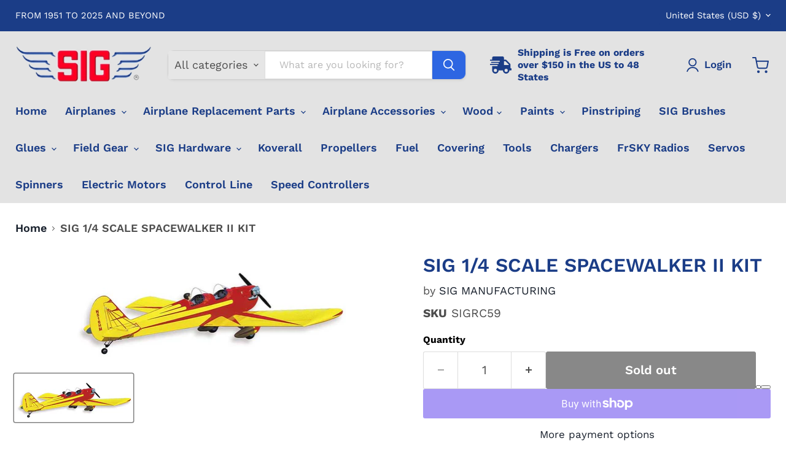

--- FILE ---
content_type: text/html; charset=utf-8
request_url: https://sigmfg.com/collections/all/products/sig-1-4-sc-spacewalker-ii-kit?view=recently-viewed
body_size: 419
content:






















  












<li
  class="productgrid--item  imagestyle--natural        product-recently-viewed-card    show-actions--mobile"
  data-product-item
  data-product-quickshop-url="/products/sig-1-4-sc-spacewalker-ii-kit"
  
    data-recently-viewed-card
  
>
  <div class="productitem" data-product-item-content>
    
    
    
    

    

    

    <div class="productitem__container">
      <div class="product-recently-viewed-card-time" data-product-handle="sig-1-4-sc-spacewalker-ii-kit">
      <button
        class="product-recently-viewed-card-remove"
        aria-label="close"
        data-remove-recently-viewed
      >
        


                                                                      <svg class="icon-remove "    aria-hidden="true"    focusable="false"    role="presentation"    xmlns="http://www.w3.org/2000/svg" width="10" height="10" viewBox="0 0 10 10" xmlns="http://www.w3.org/2000/svg">      <path fill="currentColor" d="M6.08785659,5 L9.77469752,1.31315906 L8.68684094,0.225302476 L5,3.91214341 L1.31315906,0.225302476 L0.225302476,1.31315906 L3.91214341,5 L0.225302476,8.68684094 L1.31315906,9.77469752 L5,6.08785659 L8.68684094,9.77469752 L9.77469752,8.68684094 L6.08785659,5 Z"></path>    </svg>                                                

      </button>
    </div>

      <div class="productitem__image-container">
        <a
          class="productitem--image-link"
          href="/products/sig-1-4-sc-spacewalker-ii-kit"
          aria-label="/products/sig-1-4-sc-spacewalker-ii-kit"
          tabindex="-1"
          data-product-page-link
        >
          <figure
            class="productitem--image ratio-"
            data-product-item-image
            
              style="--product-grid-item-image-aspect-ratio: 2.5210084033613445;"
            
          >
            
              
              

  
    <noscript data-rimg-noscript>
      <img
        
          src="//sigmfg.com/cdn/shop/products/yy1SIGRC59New_512x204.jpg?v=1504743500"
        

        alt=""
        data-rimg="noscript"
        srcset="//sigmfg.com/cdn/shop/products/yy1SIGRC59New_512x204.jpg?v=1504743500 1x, //sigmfg.com/cdn/shop/products/yy1SIGRC59New_599x239.jpg?v=1504743500 1.17x"
        class="productitem--image-primary"
        
        
      >
    </noscript>
  

  <img
    
      src="//sigmfg.com/cdn/shop/products/yy1SIGRC59New_512x204.jpg?v=1504743500"
    
    alt=""

    
      data-rimg="lazy"
      data-rimg-scale="1"
      data-rimg-template="//sigmfg.com/cdn/shop/products/yy1SIGRC59New_{size}.jpg?v=1504743500"
      data-rimg-max="600x238"
      data-rimg-crop="false"
      
      srcset="data:image/svg+xml;utf8,<svg%20xmlns='http://www.w3.org/2000/svg'%20width='512'%20height='204'></svg>"
    

    class="productitem--image-primary"
    
    
  >



  <div data-rimg-canvas></div>


            

            


























<span class="productitem__badge productitem__badge--soldout">
    Sold out
  </span>
          </figure>
        </a>
      </div><div class="productitem--info">
        
          
        

  

        <h2 class="productitem--title">
          <a href="/products/sig-1-4-sc-spacewalker-ii-kit" data-product-page-link>
            SIG 1/4 SCALE SPACEWALKER II KIT
          </a>
        </h2>

        
          
            <span class="productitem--vendor">
              <a href="/collections/vendors?q=SIG%20MANUFACTURING" title="SIG MANUFACTURING">SIG MANUFACTURING</a>
            </span>
          
        

    
  


        
          

          
            
          
        

        
          <div class="productitem--description">
            <p>






PRICE SHOWN INCLUDES A $18.00 SHIPPING SURCHARGE.
 




Although highly popular with the giant-scale crowd, our 1/3-Scale Spacewalker is sim...</p>

            
              <a
                href="/products/sig-1-4-sc-spacewalker-ii-kit"
                class="productitem--link"
                data-product-page-link
              >
                View full details
              </a>
            
          </div>
        
      </div>

      
    </div>
  </div>

  
    <script type="application/json" data-quick-buy-settings>
      {
        "cart_redirection": true,
        "money_format": "${{amount}}"
      }
    </script>
  
</li>


--- FILE ---
content_type: text/css
request_url: https://sigmfg.com/cdn/shop/t/9/assets/ripple.css?v=100240391239311985871742577064
body_size: 64
content:
/**
 * @license
 * Copyright Google LLC All Rights Reserved.
 *
 * Use of this source code is governed by an MIT-style license that can be
 * found in the LICENSE file at https://github.com/material-components/material-components-web/blob/master/LICENSE
 */@keyframes mdc-ripple-fg-radius-in{0%{animation-timing-function:cubic-bezier(.4,0,.2,1);transform:translate(var(--mdc-ripple-fg-translate-start, 0)) scale(1)}to{transform:translate(var(--mdc-ripple-fg-translate-end, 0)) scale(var(--mdc-ripple-fg-scale, 1))}}@keyframes mdc-ripple-fg-opacity-in{0%{animation-timing-function:linear;opacity:0}to{opacity:var(--mdc-ripple-fg-opacity, 0)}}@keyframes mdc-ripple-fg-opacity-out{0%{animation-timing-function:linear;opacity:var(--mdc-ripple-fg-opacity, 0)}to{opacity:0}}.mdc-ripple-surface{--mdc-ripple-fg-size: 0;--mdc-ripple-left: 0;--mdc-ripple-top: 0;--mdc-ripple-fg-scale: 1;--mdc-ripple-fg-translate-end: 0;--mdc-ripple-fg-translate-start: 0;-webkit-tap-highlight-color:rgba(0,0,0,0);position:relative;outline:none;overflow:hidden}.mdc-ripple-surface:before,.mdc-ripple-surface:after{position:absolute;border-radius:50%;opacity:0;pointer-events:none;content:""}.mdc-ripple-surface:before{transition:opacity 15ms linear,background-color 15ms linear;z-index:1}.mdc-ripple-surface.mdc-ripple-upgraded:before{transform:scale(var(--mdc-ripple-fg-scale, 1))}.mdc-ripple-surface.mdc-ripple-upgraded:after{top:0;left:0;transform:scale(0);transform-origin:center center}.mdc-ripple-surface.mdc-ripple-upgraded--unbounded:after{top:var(--mdc-ripple-top, 0);left:var(--mdc-ripple-left, 0)}.mdc-ripple-surface.mdc-ripple-upgraded--foreground-activation:after{animation:mdc-ripple-fg-radius-in 225ms forwards,mdc-ripple-fg-opacity-in 75ms forwards}.mdc-ripple-surface.mdc-ripple-upgraded--foreground-deactivation:after{animation:mdc-ripple-fg-opacity-out .15s;transform:translate(var(--mdc-ripple-fg-translate-end, 0)) scale(var(--mdc-ripple-fg-scale, 1))}.mdc-ripple-surface:before,.mdc-ripple-surface:after{background-color:#000}.mdc-ripple-surface:hover:before{opacity:.04}.mdc-ripple-surface.mdc-ripple-upgraded--background-focused:before,.mdc-ripple-surface:not(.mdc-ripple-upgraded):focus:before{transition-duration:75ms;opacity:.12}.mdc-ripple-surface:not(.mdc-ripple-upgraded):after{transition:opacity .15s linear}.mdc-ripple-surface:not(.mdc-ripple-upgraded):active:after{transition-duration:75ms;opacity:.12}.mdc-ripple-surface.mdc-ripple-upgraded{--mdc-ripple-fg-opacity: .12}.mdc-ripple-surface:before,.mdc-ripple-surface:after{top:-50%;left:-50%;width:200%;height:200%}.mdc-ripple-surface.mdc-ripple-upgraded:after{width:var(--mdc-ripple-fg-size, 100%);height:var(--mdc-ripple-fg-size, 100%)}.mdc-ripple-surface[data-mdc-ripple-is-unbounded]{overflow:visible}.mdc-ripple-surface[data-mdc-ripple-is-unbounded]:before,.mdc-ripple-surface[data-mdc-ripple-is-unbounded]:after{top:0%;left:0%;width:100%;height:100%}.mdc-ripple-surface[data-mdc-ripple-is-unbounded].mdc-ripple-upgraded:before,.mdc-ripple-surface[data-mdc-ripple-is-unbounded].mdc-ripple-upgraded:after{top:var(--mdc-ripple-top, 0%);left:var(--mdc-ripple-left, 0%);width:var(--mdc-ripple-fg-size, 100%);height:var(--mdc-ripple-fg-size, 100%)}.mdc-ripple-surface[data-mdc-ripple-is-unbounded].mdc-ripple-upgraded:after{width:var(--mdc-ripple-fg-size, 100%);height:var(--mdc-ripple-fg-size, 100%)}.mdc-ripple-surface--primary:before,.mdc-ripple-surface--primary:after{background-color:#6200ee;background-color:var(--mdc-theme-primary, #6200ee)}.mdc-ripple-surface--primary:hover:before{opacity:.04}.mdc-ripple-surface--primary.mdc-ripple-upgraded--background-focused:before,.mdc-ripple-surface--primary:not(.mdc-ripple-upgraded):focus:before{transition-duration:75ms;opacity:.12}.mdc-ripple-surface--primary:not(.mdc-ripple-upgraded):after{transition:opacity .15s linear}.mdc-ripple-surface--primary:not(.mdc-ripple-upgraded):active:after{transition-duration:75ms;opacity:.12}.mdc-ripple-surface--primary.mdc-ripple-upgraded{--mdc-ripple-fg-opacity: .12}.mdc-ripple-surface--accent:before,.mdc-ripple-surface--accent:after{background-color:#018786;background-color:var(--mdc-theme-secondary, #018786)}.mdc-ripple-surface--accent:hover:before{opacity:.04}.mdc-ripple-surface--accent.mdc-ripple-upgraded--background-focused:before,.mdc-ripple-surface--accent:not(.mdc-ripple-upgraded):focus:before{transition-duration:75ms;opacity:.12}.mdc-ripple-surface--accent:not(.mdc-ripple-upgraded):after{transition:opacity .15s linear}.mdc-ripple-surface--accent:not(.mdc-ripple-upgraded):active:after{transition-duration:75ms;opacity:.12}.mdc-ripple-surface--accent.mdc-ripple-upgraded{--mdc-ripple-fg-opacity: .12}
/*# sourceMappingURL=/cdn/shop/t/9/assets/ripple.css.map?v=100240391239311985871742577064 */


--- FILE ---
content_type: text/javascript; charset=utf-8
request_url: https://sigmfg.com/products/sig-1-4-sc-spacewalker-ii-kit.js
body_size: 2278
content:
{"id":10318804425,"title":"SIG 1\/4 SCALE SPACEWALKER II KIT","handle":"sig-1-4-sc-spacewalker-ii-kit","description":"\u003ctable width=\"90%\" cellspacing=\"2\" cellpadding=\"2\" border=\"0\" align=\"center\"\u003e\n\u003ctbody\u003e\n\u003ctr style=\"height: 144px;\"\u003e\n\u003ctd style=\"height: 144px;\" colspan=\"2\"\u003e\u003cimg alt=\"\" src=\"\/\/cdn.shopify.com\/s\/files\/1\/2281\/6393\/files\/SIGRC59Logo_preview_large.jpeg?v=1520631022\"\u003e\u003c\/td\u003e\n\u003c\/tr\u003e\n\u003ctr style=\"height: 27px;\"\u003e\n\u003ctd style=\"height: 27px;\" colspan=\"2\" align=\"center\"\u003e\n\u003cp\u003ePRICE SHOWN INCLUDES A $18.00 SHIPPING SURCHARGE.\u003c\/p\u003e\n\u003cp\u003e\u003cimg alt=\"\" src=\"\/\/cdn.shopify.com\/s\/files\/1\/2281\/6393\/files\/SIGRC59_02_preview_large.jpeg?v=1520631032\"\u003e \u003c\/p\u003e\n\u003c\/td\u003e\n\u003c\/tr\u003e\n\u003ctr style=\"height: 94px;\"\u003e\n\u003ctd style=\"height: 94px;\" colspan=\"2\"\u003e\n\u003cbr\u003e\u003cspan style=\"color: #000000; font-family: arial; font-size: small;\" face=\"arial\" color=\"#000000\" size=\"2\"\u003eAlthough highly popular with the giant-scale crowd, our 1\/3-Scale Spacewalker is simply too big for some modelers to haul around. In response to all of you who asked for a smaller version, we bring you the1\/4-Scale Spacewalker II.\u003c\/span\u003e\n\u003c\/td\u003e\n\u003c\/tr\u003e\n\u003ctr style=\"height: 144px;\"\u003e\n\u003ctd style=\"height: 144px;\"\u003e\u003c\/td\u003e\n\u003ctd style=\"height: 144px;\"\u003e\u003cspan style=\"color: #000000; font-family: arial; font-size: small;\" face=\"arial\" color=\"#000000\" size=\"2\"\u003eLegal for IMAA and QSAA fly-ins, this is an exact 1\/4-scale model with the heart of a sport model.\u003cbr\u003e\u003cbr\u003eIt's made for flying! The thick semi-symetrical airfoil and long tail moment provide perfect stability and low speed handling. At full-throttle, it will do all the aerobatics you ever dreamed of.\u003c\/span\u003e\u003c\/td\u003e\n\u003c\/tr\u003e\n\u003ctr style=\"height: 241px;\"\u003e\n\u003ctd style=\"height: 241px;\" colspan=\"2\" valign=\"top\"\u003e\n\u003cbr\u003e\n\u003ctable cellspacing=\"1\" cellpadding=\"0\" bgcolor=\"#000000\" align=\"center\"\u003e\n\u003ctbody\u003e\n\u003ctr\u003e\n\u003ctd\u003e\n\u003ctable width=\"100%\" cellspacing=\"1\" cellpadding=\"2\" bgcolor=\"#ffffff\"\u003e\n\u003ctbody\u003e\n\u003ctr\u003e\n\u003ctd bgcolor=\"#efefef\"\u003e\u003cspan style=\"color: #000000; font-family: arial; font-size: small;\" face=\"arial\" color=\"#000000\" size=\"2\"\u003e\u003cb\u003eWingspan\u003c\/b\u003e\u003c\/span\u003e\u003c\/td\u003e\n\u003ctd bgcolor=\"#efefef\"\u003e\u003cspan style=\"color: #000000; font-family: arial; font-size: small;\" face=\"arial\" color=\"#000000\" size=\"2\"\u003e84 in\u003c\/span\u003e\u003c\/td\u003e\n\u003ctd bgcolor=\"#efefef\"\u003e\u003cspan style=\"color: #000000; font-family: arial; font-size: small;\" face=\"arial\" color=\"#000000\" size=\"2\"\u003e2134 mm\u003c\/span\u003e\u003c\/td\u003e\n\u003c\/tr\u003e\n\u003ctr\u003e\n\u003ctd bgcolor=\"#efefef\"\u003e\u003cspan style=\"color: #000000; font-family: arial; font-size: small;\" face=\"arial\" color=\"#000000\" size=\"2\"\u003e\u003cb\u003eWing Area\u003c\/b\u003e\u003c\/span\u003e\u003c\/td\u003e\n\u003ctd bgcolor=\"#efefef\"\u003e\u003cspan style=\"color: #000000; font-family: arial; font-size: small;\" face=\"arial\" color=\"#000000\" size=\"2\"\u003e1110 sq in\u003c\/span\u003e\u003c\/td\u003e\n\u003ctd bgcolor=\"#efefef\"\u003e\u003cspan style=\"color: #000000; font-family: arial; font-size: small;\" face=\"arial\" color=\"#000000\" size=\"2\"\u003e71.6 dm²\u003c\/span\u003e\u003c\/td\u003e\n\u003c\/tr\u003e\n\u003ctr\u003e\n\u003ctd bgcolor=\"#efefef\"\u003e\u003cspan style=\"color: #000000; font-family: arial; font-size: small;\" face=\"arial\" color=\"#000000\" size=\"2\"\u003e\u003cb\u003eLength\u003c\/b\u003e\u003c\/span\u003e\u003c\/td\u003e\n\u003ctd bgcolor=\"#efefef\"\u003e\u003cspan style=\"color: #000000; font-family: arial; font-size: small;\" face=\"arial\" color=\"#000000\" size=\"2\"\u003e60.5 in\u003c\/span\u003e\u003c\/td\u003e\n\u003ctd bgcolor=\"#efefef\"\u003e\u003cspan style=\"color: #000000; font-family: arial; font-size: small;\" face=\"arial\" color=\"#000000\" size=\"2\"\u003e1537 mm\u003c\/span\u003e\u003c\/td\u003e\n\u003c\/tr\u003e\n\u003ctr\u003e\n\u003ctd bgcolor=\"#efefef\"\u003e\u003cspan style=\"color: #000000; font-family: arial; font-size: small;\" face=\"arial\" color=\"#000000\" size=\"2\"\u003e\u003cb\u003eFlying Weight\u003c\/b\u003e\u003c\/span\u003e\u003c\/td\u003e\n\u003ctd bgcolor=\"#efefef\"\u003e\u003cspan style=\"color: #000000; font-family: arial; font-size: small;\" face=\"arial\" color=\"#000000\" size=\"2\"\u003e11 - 13 lb\u003c\/span\u003e\u003c\/td\u003e\n\u003ctd bgcolor=\"#efefef\"\u003e\u003cspan style=\"color: #000000; font-family: arial; font-size: small;\" face=\"arial\" color=\"#000000\" size=\"2\"\u003e5000 - 5900 g\u003c\/span\u003e\u003c\/td\u003e\n\u003c\/tr\u003e\n\u003ctr\u003e\n\u003ctd bgcolor=\"#efefef\"\u003e\u003cspan style=\"color: #000000; font-family: arial; font-size: small;\" face=\"arial\" color=\"#000000\" size=\"2\"\u003e\u003cb\u003eRadio Required\u003c\/b\u003e\u003c\/span\u003e\u003c\/td\u003e\n\u003ctd colspan=\"2\" bgcolor=\"#efefef\"\u003e\u003cspan style=\"color: #000000; font-family: arial; font-size: small;\" face=\"arial\" color=\"#000000\" size=\"2\"\u003e4-Channel (not included)\u003c\/span\u003e\u003c\/td\u003e\n\u003c\/tr\u003e\n\u003ctr\u003e\n\u003ctd valign=\"top\" bgcolor=\"#efefef\"\u003e\n\u003cp\u003e\u003cspan style=\"color: #000000; font-family: arial; font-size: small;\" face=\"arial\" color=\"#000000\" size=\"2\"\u003e\u003cb\u003eEngine Required\u003c\/b\u003e\u003cbr\u003e(not included)\u003c\/span\u003e\u003c\/p\u003e\n\u003cp\u003e\u003cspan style=\"font-size: small;\"\u003e\u003cstrong\u003e\u003cspan style=\"color: #000000; font-family: arial;\" face=\"arial\" color=\"#000000\" size=\"2\"\u003eSet Up Specifications\u003c\/span\u003e\u003c\/strong\u003e\u003c\/span\u003e\u003c\/p\u003e\n\u003cp\u003e \u003c\/p\u003e\n\u003cp\u003e \u003c\/p\u003e\n\u003cp\u003e \u003c\/p\u003e\n\u003cp\u003e \u003c\/p\u003e\n\u003cp\u003e \u003c\/p\u003e\n\u003cp\u003e \u003c\/p\u003e\n\u003cp\u003e \u003c\/p\u003e\n\u003cp\u003e \u003c\/p\u003e\n\u003cp\u003e \u003c\/p\u003e\n\u003cp\u003e \u003c\/p\u003e\n\u003cp\u003e \u003c\/p\u003e\n\u003cp\u003e \u003c\/p\u003e\n\u003cp\u003e \u003c\/p\u003e\n\u003cp\u003e \u003c\/p\u003e\n\u003cp\u003e \u003c\/p\u003e\n\u003cp\u003e \u003c\/p\u003e\n\u003cp\u003e \u003c\/p\u003e\n\u003cp\u003e\u003cspan style=\"font-size: small;\"\u003e\u003cstrong\u003e\u003cspan style=\"color: #000000; font-family: arial;\" face=\"arial\" color=\"#000000\" size=\"2\"\u003eAccessories\u003c\/span\u003e\u003c\/strong\u003e\u003c\/span\u003e\u003c\/p\u003e\n\u003c\/td\u003e\n\u003ctd colspan=\"2\" bgcolor=\"#efefef\"\u003e\n\u003cp\u003e\u003cspan style=\"color: #000000; font-family: arial; font-size: small;\" face=\"arial\" color=\"#000000\" size=\"2\"\u003e2-Stroke .90 - 1.20 (15 - 20 cc)\u003cbr\u003e4-Stroke 1.20 - 1.60 (20 - 26 cc)\u003c\/span\u003e\u003c\/p\u003e\n\u003cp\u003e \u003c\/p\u003e\n\u003ctable width=\"590\"\u003e\n\u003ctbody\u003e\n\u003ctr\u003e\n\u003ctd width=\"64\"\u003eElevator\u003c\/td\u003e\n\u003ctd width=\"64\"\u003e \u003c\/td\u003e\n\u003ctd width=\"78\"\u003e  3\/4\u003c\/td\u003e\n\u003ctd width=\"64\"\u003einch\u003c\/td\u003e\n\u003ctd width=\"64\"\u003e19\u003c\/td\u003e\n\u003ctd width=\"64\"\u003emm\u003c\/td\u003e\n\u003ctd width=\"64\"\u003eUp and Down\u003c\/td\u003e\n\u003ctd width=\"64\"\u003e \u003c\/td\u003e\n\u003ctd width=\"64\"\u003e \u003c\/td\u003e\n\u003c\/tr\u003e\n\u003ctr\u003e\n\u003ctd\u003eRudder\u003c\/td\u003e\n\u003ctd\u003e \u003c\/td\u003e\n\u003ctd\u003e1     \u003c\/td\u003e\n\u003ctd\u003einch \u003c\/td\u003e\n\u003ctd\u003e25\u003c\/td\u003e\n\u003ctd\u003emm\u003c\/td\u003e\n\u003ctd colspan=\"2\"\u003eRight and Left\u003c\/td\u003e\n\u003ctd\u003e \u003c\/td\u003e\n\u003c\/tr\u003e\n\u003ctr\u003e\n\u003ctd\u003eAileron\u003c\/td\u003e\n\u003ctd\u003e \u003c\/td\u003e\n\u003ctd\u003e1     \u003c\/td\u003e\n\u003ctd\u003einch\u003c\/td\u003e\n\u003ctd\u003e25\u003c\/td\u003e\n\u003ctd\u003emm\u003c\/td\u003e\n\u003ctd\u003eUp  \u003c\/td\u003e\n\u003ctd\u003e \u003c\/td\u003e\n\u003ctd\u003e \u003c\/td\u003e\n\u003c\/tr\u003e\n\u003ctr\u003e\n\u003ctd\u003e \u003c\/td\u003e\n\u003ctd\u003e \u003c\/td\u003e\n\u003ctd\u003e  3\/4\u003c\/td\u003e\n\u003ctd\u003einch\u003c\/td\u003e\n\u003ctd\u003e19\u003c\/td\u003e\n\u003ctd\u003emm\u003c\/td\u003e\n\u003ctd\u003eDown\u003c\/td\u003e\n\u003ctd\u003e \u003c\/td\u003e\n\u003ctd\u003e \u003c\/td\u003e\n\u003c\/tr\u003e\n\u003ctr\u003e\n\u003ctd colspan=\"2\"\u003eCenter of Gravity\u003c\/td\u003e\n\u003ctd\u003e3  3\/8\u003c\/td\u003e\n\u003ctd\u003einch\u003c\/td\u003e\n\u003ctd\u003e86\u003c\/td\u003e\n\u003ctd\u003emm\u003c\/td\u003e\n\u003ctd colspan=\"2\"\u003eBack at leading edge\u003c\/td\u003e\n\u003ctd\u003e \u003c\/td\u003e\n\u003c\/tr\u003e\n\u003ctr\u003e\n\u003ctd\u003eDihedral\u003c\/td\u003e\n\u003ctd\u003e \u003c\/td\u003e\n\u003ctd\u003e4     \u003c\/td\u003e\n\u003ctd\u003edegrees\u003c\/td\u003e\n\u003ctd\u003e4\u003c\/td\u003e\n\u003ctd\u003edegrees\u003c\/td\u003e\n\u003ctd colspan=\"2\"\u003eOn each panel\u003c\/td\u003e\n\u003ctd\u003e \u003c\/td\u003e\n\u003c\/tr\u003e\n\u003ctr\u003e\n\u003ctd\u003eIncidence\u003c\/td\u003e\n\u003ctd\u003e \u003c\/td\u003e\n\u003ctd colspan=\"4\"\u003e+2 degree wing, +1 degree stabilizer\u003c\/td\u003e\n\u003ctd\u003e \u003c\/td\u003e\n\u003ctd\u003e \u003c\/td\u003e\n\u003ctd\u003e \u003c\/td\u003e\n\u003c\/tr\u003e\n\u003ctr\u003e\n\u003ctd colspan=\"2\"\u003eEngine Offset\u003c\/td\u003e\n\u003ctd colspan=\"4\"\u003e0 degree down, 0 degree right\u003c\/td\u003e\n\u003ctd\u003e \u003c\/td\u003e\n\u003ctd\u003e \u003c\/td\u003e\n\u003ctd\u003e \u003c\/td\u003e\n\u003c\/tr\u003e\n\u003ctr\u003e\n\u003ctd\u003e \u003c\/td\u003e\n\u003ctd\u003e \u003c\/td\u003e\n\u003ctd\u003e \u003c\/td\u003e\n\u003ctd\u003e \u003c\/td\u003e\n\u003ctd\u003e \u003c\/td\u003e\n\u003ctd\u003e \u003c\/td\u003e\n\u003ctd\u003e \u003c\/td\u003e\n\u003ctd\u003e \u003c\/td\u003e\n\u003ctd\u003e \u003c\/td\u003e\n\u003c\/tr\u003e\n\u003ctr\u003e\n\u003ctd\u003e \u003c\/td\u003e\n\u003ctd\u003e \u003c\/td\u003e\n\u003ctd colspan=\"2\"\u003eEnglish\u003c\/td\u003e\n\u003ctd colspan=\"2\"\u003eMetric\u003c\/td\u003e\n\u003ctd colspan=\"2\"\u003eNumber Required\u003c\/td\u003e\n\u003ctd\u003e \u003c\/td\u003e\n\u003c\/tr\u003e\n\u003ctr\u003e\n\u003ctd\u003ePilot\u003c\/td\u003e\n\u003ctd\u003e \u003c\/td\u003e\n\u003ctd\u003e3     \u003c\/td\u003e\n\u003ctd\u003einch\u003c\/td\u003e\n\u003ctd\u003e76\u003c\/td\u003e\n\u003ctd\u003emm\u003c\/td\u003e\n\u003ctd\u003e1\u003c\/td\u003e\n\u003ctd\u003e \u003c\/td\u003e\n\u003ctd\u003e \u003c\/td\u003e\n\u003c\/tr\u003e\n\u003ctr\u003e\n\u003ctd colspan=\"2\"\u003eMain Wheels\u003c\/td\u003e\n\u003ctd\u003e4\u003c\/td\u003e\n\u003ctd\u003einch\u003c\/td\u003e\n\u003ctd\u003e102\u003c\/td\u003e\n\u003ctd\u003emm\u003c\/td\u003e\n\u003ctd\u003e2\u003c\/td\u003e\n\u003ctd\u003e \u003c\/td\u003e\n\u003ctd\u003e \u003c\/td\u003e\n\u003c\/tr\u003e\n\u003ctr\u003e\n\u003ctd colspan=\"2\"\u003eTail Wheel\u003c\/td\u003e\n\u003ctd\u003e1.5\u003c\/td\u003e\n\u003ctd\u003e \u003c\/td\u003e\n\u003ctd\u003e38\u003c\/td\u003e\n\u003ctd\u003emm\u003c\/td\u003e\n\u003ctd\u003e1\u003c\/td\u003e\n\u003ctd\u003e \u003c\/td\u003e\n\u003ctd\u003e \u003c\/td\u003e\n\u003c\/tr\u003e\n\u003ctr\u003e\n\u003ctd\u003eFuel Tank\u003c\/td\u003e\n\u003ctd\u003e \u003c\/td\u003e\n\u003ctd\u003e16\u003c\/td\u003e\n\u003ctd\u003eounce\u003c\/td\u003e\n\u003ctd\u003e473\u003c\/td\u003e\n\u003ctd\u003ecc\u003c\/td\u003e\n\u003ctd\u003e1\u003c\/td\u003e\n\u003ctd\u003e \u003c\/td\u003e\n\u003ctd\u003e \u003c\/td\u003e\n\u003c\/tr\u003e\n\u003ctr\u003e\n\u003ctd\u003eSpinner\u003c\/td\u003e\n\u003ctd\u003e \u003c\/td\u003e\n\u003ctd\u003e3     \u003c\/td\u003e\n\u003ctd\u003einch\u003c\/td\u003e\n\u003ctd\u003e76\u003c\/td\u003e\n\u003ctd\u003emm\u003c\/td\u003e\n\u003ctd\u003e1\u003c\/td\u003e\n\u003ctd\u003e \u003c\/td\u003e\n\u003ctd\u003e \u003c\/td\u003e\n\u003c\/tr\u003e\n\u003ctr\u003e\n\u003ctd\u003eCovering\u003c\/td\u003e\n\u003ctd\u003e \u003c\/td\u003e\n\u003ctd colspan=\"6\"\u003e4 rolls depending on trim scheme\u003c\/td\u003e\n\u003ctd\u003e \u003c\/td\u003e\n\u003c\/tr\u003e\n\u003c\/tbody\u003e\n\u003c\/table\u003e\n\u003c\/td\u003e\n\u003c\/tr\u003e\n\u003c\/tbody\u003e\n\u003c\/table\u003e\n\u003c\/td\u003e\n\u003c\/tr\u003e\n\u003c\/tbody\u003e\n\u003c\/table\u003e\n\u003c\/td\u003e\n\u003c\/tr\u003e\n\u003c\/tbody\u003e\n\u003c\/table\u003e\n\u003cbr\u003e\n\u003ctable width=\"90%\" cellspacing=\"2\" cellpadding=\"2\" border=\"0\" align=\"center\"\u003e\n\u003ctbody\u003e\n\u003ctr\u003e\n\u003ctd colspan=\"2\" align=\"center\"\u003e\u003cspan style=\"font-family: arial; font-size: small;\" face=\"arial\" color=\"#AE00000\" size=\"2\"\u003e\u003cb\u003eKIT FEATURES\u003c\/b\u003e\u003c\/span\u003e\u003c\/td\u003e\n\u003c\/tr\u003e\n\u003ctr\u003e\n\u003ctd\u003e\n\u003cul\u003e\n\u003cli\u003eFormed Wire Landing Gear\u003c\/li\u003e\n\u003cli\u003eCable Controls for Rudder\u003c\/li\u003e\n\u003cli\u003eFiberglass Elevator Pushrod\u003c\/li\u003e\n\u003cli\u003eFlex Cable Throttle Pushrod\u003c\/li\u003e\n\u003cli\u003eHardware Pack\u003c\/li\u003e\n\u003cli\u003eThree-View Drawing\u003c\/li\u003e\n\u003cli\u003eAssembly Manual\u003c\/li\u003e\n\u003cli\u003eAuthentic Decals\u003c\/li\u003e\n\u003c\/ul\u003e\n\u003c\/td\u003e\n\u003ctd valign=\"top\"\u003e\n\u003cli\u003eFull Size Plans\u003c\/li\u003e\n\u003cli\u003eMolded ABS Plastic Cowling\u003c\/li\u003e\n\u003cli\u003eMolded ABS Plastic Dummy Engine Cylinders\u003c\/li\u003e\n\u003cli\u003eMolded ABS Plastic Wingtips\u003c\/li\u003e\n\u003cli\u003eMolded ABS Plastic Wheel Pants\u003c\/li\u003e\n\u003cli\u003eScale Leaf-Spring Tailwheel Assembly\u003c\/li\u003e\n\u003cli\u003eBalsa\/Ply\/Spruce Construction\u003c\/li\u003e\n\u003cli\u003eADD SURCHAGE 18\u003c\/li\u003e\n\u003c\/td\u003e\n\u003c\/tr\u003e\n\u003ctr\u003e\n\u003ctd colspan=\"2\"\u003e\n\u003ctable rules=\"none\" cellspacing=\"0\" cellpadding=\"0\" bordercolor=\"#818181\" border=\"1\" align=\"center\"\u003e\n\u003ctbody\u003e\n\u003ctr\u003e\n\u003ctd\u003e\n\u003ctable width=\"100%\" cellspacing=\"1\" cellpadding=\"1\"\u003e\n\u003ctbody\u003e\n\u003ctr\u003e\n\u003ctd style=\"width: 61.27%;\" rowspan=\"4\" bgcolor=\"#efefef\" align=\"center\"\u003e\u003cspan style=\"font-size: small;\"\u003e\u003ca href=\"https:\/\/cdn.shopify.com\/s\/files\/1\/2281\/6393\/files\/sigrc59spacewalkerii.pdf?1161818709039042179\" target=\"_blank\" rel=\"noopener noreferrer\"\u003e\u003cspan style=\"color: #000000; font-family: arial;\" face=\"arial\" color=\"#000000\" size=\"2\"\u003eSpacewalker II Kit Instruction Manual\u003cbr\u003eClick to open in a new window.\u003c\/span\u003e\u003c\/a\u003e\u003c\/span\u003e\u003c\/td\u003e\n\u003ctd style=\"width: 45.72%;\" bgcolor=\"#efefef\"\u003e\u003c\/td\u003e\n\u003c\/tr\u003e\n\u003ctr\u003e\n\u003ctd style=\"width: 45.72%;\" bgcolor=\"#efefef\"\u003e\u003c\/td\u003e\n\u003c\/tr\u003e\n\u003ctr\u003e\n\u003ctd style=\"width: 45.72%;\" bgcolor=\"#efefef\"\u003e\u003c\/td\u003e\n\u003c\/tr\u003e\n\u003ctr\u003e\n\u003ctd style=\"width: 45.72%;\" bgcolor=\"#efefef\"\u003e\u003cspan style=\"font-size: small;\"\u003e\u003ca title=\"spacewalker II instructions\" href=\"https:\/\/cdn.shopify.com\/s\/files\/1\/2281\/6393\/files\/sigrc59spacewalkerii.pdf?1161818709039042179\" target=\"_blank\" rel=\"noopener noreferrer\"\u003e\u003cspan style=\"color: #000000; font-family: arial;\" face=\"arial\" color=\"#000000\" size=\"2\"\u003e\u003cb\u003eComplete Pdf (3.1 Mb) Download\u003c\/b\u003e\u003c\/span\u003e\u003c\/a\u003e\u003c\/span\u003e\u003c\/td\u003e\n\u003c\/tr\u003e\n\u003c\/tbody\u003e\n\u003c\/table\u003e\n\u003c\/td\u003e\n\u003c\/tr\u003e\n\u003c\/tbody\u003e\n\u003c\/table\u003e\n\u003c\/td\u003e\n\u003c\/tr\u003e\n\u003c\/tbody\u003e\n\u003c\/table\u003e","published_at":"2017-08-21T18:45:56-05:00","created_at":"2017-08-21T18:47:59-05:00","vendor":"SIG MANUFACTURING","type":"AIRCRAFT","tags":["1\/4 SCALE","KIT","SIG KIT","SPACEWALKER"],"price":38799,"price_min":38799,"price_max":38799,"available":false,"price_varies":false,"compare_at_price":null,"compare_at_price_min":0,"compare_at_price_max":0,"compare_at_price_varies":false,"variants":[{"id":43748986761,"title":"Default Title","option1":"Default Title","option2":null,"option3":null,"sku":"SIGRC59","requires_shipping":true,"taxable":true,"featured_image":null,"available":false,"name":"SIG 1\/4 SCALE SPACEWALKER II KIT","public_title":null,"options":["Default Title"],"price":38799,"weight":18144,"compare_at_price":null,"inventory_management":"shopify","barcode":"","requires_selling_plan":false,"selling_plan_allocations":[]}],"images":["\/\/cdn.shopify.com\/s\/files\/1\/2281\/6393\/products\/yy1SIGRC59New.jpg?v=1504743500"],"featured_image":"\/\/cdn.shopify.com\/s\/files\/1\/2281\/6393\/products\/yy1SIGRC59New.jpg?v=1504743500","options":[{"name":"Title","position":1,"values":["Default Title"]}],"url":"\/products\/sig-1-4-sc-spacewalker-ii-kit","media":[{"alt":null,"id":323497721934,"position":1,"preview_image":{"aspect_ratio":2.521,"height":238,"width":600,"src":"https:\/\/cdn.shopify.com\/s\/files\/1\/2281\/6393\/products\/yy1SIGRC59New.jpg?v=1504743500"},"aspect_ratio":2.521,"height":238,"media_type":"image","src":"https:\/\/cdn.shopify.com\/s\/files\/1\/2281\/6393\/products\/yy1SIGRC59New.jpg?v=1504743500","width":600}],"requires_selling_plan":false,"selling_plan_groups":[]}

--- FILE ---
content_type: text/javascript; charset=utf-8
request_url: https://sigmfg.com/products/sig-1-4-sc-spacewalker-ii-kit.js
body_size: 2288
content:
{"id":10318804425,"title":"SIG 1\/4 SCALE SPACEWALKER II KIT","handle":"sig-1-4-sc-spacewalker-ii-kit","description":"\u003ctable width=\"90%\" cellspacing=\"2\" cellpadding=\"2\" border=\"0\" align=\"center\"\u003e\n\u003ctbody\u003e\n\u003ctr style=\"height: 144px;\"\u003e\n\u003ctd style=\"height: 144px;\" colspan=\"2\"\u003e\u003cimg alt=\"\" src=\"\/\/cdn.shopify.com\/s\/files\/1\/2281\/6393\/files\/SIGRC59Logo_preview_large.jpeg?v=1520631022\"\u003e\u003c\/td\u003e\n\u003c\/tr\u003e\n\u003ctr style=\"height: 27px;\"\u003e\n\u003ctd style=\"height: 27px;\" colspan=\"2\" align=\"center\"\u003e\n\u003cp\u003ePRICE SHOWN INCLUDES A $18.00 SHIPPING SURCHARGE.\u003c\/p\u003e\n\u003cp\u003e\u003cimg alt=\"\" src=\"\/\/cdn.shopify.com\/s\/files\/1\/2281\/6393\/files\/SIGRC59_02_preview_large.jpeg?v=1520631032\"\u003e \u003c\/p\u003e\n\u003c\/td\u003e\n\u003c\/tr\u003e\n\u003ctr style=\"height: 94px;\"\u003e\n\u003ctd style=\"height: 94px;\" colspan=\"2\"\u003e\n\u003cbr\u003e\u003cspan style=\"color: #000000; font-family: arial; font-size: small;\" face=\"arial\" color=\"#000000\" size=\"2\"\u003eAlthough highly popular with the giant-scale crowd, our 1\/3-Scale Spacewalker is simply too big for some modelers to haul around. In response to all of you who asked for a smaller version, we bring you the1\/4-Scale Spacewalker II.\u003c\/span\u003e\n\u003c\/td\u003e\n\u003c\/tr\u003e\n\u003ctr style=\"height: 144px;\"\u003e\n\u003ctd style=\"height: 144px;\"\u003e\u003c\/td\u003e\n\u003ctd style=\"height: 144px;\"\u003e\u003cspan style=\"color: #000000; font-family: arial; font-size: small;\" face=\"arial\" color=\"#000000\" size=\"2\"\u003eLegal for IMAA and QSAA fly-ins, this is an exact 1\/4-scale model with the heart of a sport model.\u003cbr\u003e\u003cbr\u003eIt's made for flying! The thick semi-symetrical airfoil and long tail moment provide perfect stability and low speed handling. At full-throttle, it will do all the aerobatics you ever dreamed of.\u003c\/span\u003e\u003c\/td\u003e\n\u003c\/tr\u003e\n\u003ctr style=\"height: 241px;\"\u003e\n\u003ctd style=\"height: 241px;\" colspan=\"2\" valign=\"top\"\u003e\n\u003cbr\u003e\n\u003ctable cellspacing=\"1\" cellpadding=\"0\" bgcolor=\"#000000\" align=\"center\"\u003e\n\u003ctbody\u003e\n\u003ctr\u003e\n\u003ctd\u003e\n\u003ctable width=\"100%\" cellspacing=\"1\" cellpadding=\"2\" bgcolor=\"#ffffff\"\u003e\n\u003ctbody\u003e\n\u003ctr\u003e\n\u003ctd bgcolor=\"#efefef\"\u003e\u003cspan style=\"color: #000000; font-family: arial; font-size: small;\" face=\"arial\" color=\"#000000\" size=\"2\"\u003e\u003cb\u003eWingspan\u003c\/b\u003e\u003c\/span\u003e\u003c\/td\u003e\n\u003ctd bgcolor=\"#efefef\"\u003e\u003cspan style=\"color: #000000; font-family: arial; font-size: small;\" face=\"arial\" color=\"#000000\" size=\"2\"\u003e84 in\u003c\/span\u003e\u003c\/td\u003e\n\u003ctd bgcolor=\"#efefef\"\u003e\u003cspan style=\"color: #000000; font-family: arial; font-size: small;\" face=\"arial\" color=\"#000000\" size=\"2\"\u003e2134 mm\u003c\/span\u003e\u003c\/td\u003e\n\u003c\/tr\u003e\n\u003ctr\u003e\n\u003ctd bgcolor=\"#efefef\"\u003e\u003cspan style=\"color: #000000; font-family: arial; font-size: small;\" face=\"arial\" color=\"#000000\" size=\"2\"\u003e\u003cb\u003eWing Area\u003c\/b\u003e\u003c\/span\u003e\u003c\/td\u003e\n\u003ctd bgcolor=\"#efefef\"\u003e\u003cspan style=\"color: #000000; font-family: arial; font-size: small;\" face=\"arial\" color=\"#000000\" size=\"2\"\u003e1110 sq in\u003c\/span\u003e\u003c\/td\u003e\n\u003ctd bgcolor=\"#efefef\"\u003e\u003cspan style=\"color: #000000; font-family: arial; font-size: small;\" face=\"arial\" color=\"#000000\" size=\"2\"\u003e71.6 dm²\u003c\/span\u003e\u003c\/td\u003e\n\u003c\/tr\u003e\n\u003ctr\u003e\n\u003ctd bgcolor=\"#efefef\"\u003e\u003cspan style=\"color: #000000; font-family: arial; font-size: small;\" face=\"arial\" color=\"#000000\" size=\"2\"\u003e\u003cb\u003eLength\u003c\/b\u003e\u003c\/span\u003e\u003c\/td\u003e\n\u003ctd bgcolor=\"#efefef\"\u003e\u003cspan style=\"color: #000000; font-family: arial; font-size: small;\" face=\"arial\" color=\"#000000\" size=\"2\"\u003e60.5 in\u003c\/span\u003e\u003c\/td\u003e\n\u003ctd bgcolor=\"#efefef\"\u003e\u003cspan style=\"color: #000000; font-family: arial; font-size: small;\" face=\"arial\" color=\"#000000\" size=\"2\"\u003e1537 mm\u003c\/span\u003e\u003c\/td\u003e\n\u003c\/tr\u003e\n\u003ctr\u003e\n\u003ctd bgcolor=\"#efefef\"\u003e\u003cspan style=\"color: #000000; font-family: arial; font-size: small;\" face=\"arial\" color=\"#000000\" size=\"2\"\u003e\u003cb\u003eFlying Weight\u003c\/b\u003e\u003c\/span\u003e\u003c\/td\u003e\n\u003ctd bgcolor=\"#efefef\"\u003e\u003cspan style=\"color: #000000; font-family: arial; font-size: small;\" face=\"arial\" color=\"#000000\" size=\"2\"\u003e11 - 13 lb\u003c\/span\u003e\u003c\/td\u003e\n\u003ctd bgcolor=\"#efefef\"\u003e\u003cspan style=\"color: #000000; font-family: arial; font-size: small;\" face=\"arial\" color=\"#000000\" size=\"2\"\u003e5000 - 5900 g\u003c\/span\u003e\u003c\/td\u003e\n\u003c\/tr\u003e\n\u003ctr\u003e\n\u003ctd bgcolor=\"#efefef\"\u003e\u003cspan style=\"color: #000000; font-family: arial; font-size: small;\" face=\"arial\" color=\"#000000\" size=\"2\"\u003e\u003cb\u003eRadio Required\u003c\/b\u003e\u003c\/span\u003e\u003c\/td\u003e\n\u003ctd colspan=\"2\" bgcolor=\"#efefef\"\u003e\u003cspan style=\"color: #000000; font-family: arial; font-size: small;\" face=\"arial\" color=\"#000000\" size=\"2\"\u003e4-Channel (not included)\u003c\/span\u003e\u003c\/td\u003e\n\u003c\/tr\u003e\n\u003ctr\u003e\n\u003ctd valign=\"top\" bgcolor=\"#efefef\"\u003e\n\u003cp\u003e\u003cspan style=\"color: #000000; font-family: arial; font-size: small;\" face=\"arial\" color=\"#000000\" size=\"2\"\u003e\u003cb\u003eEngine Required\u003c\/b\u003e\u003cbr\u003e(not included)\u003c\/span\u003e\u003c\/p\u003e\n\u003cp\u003e\u003cspan style=\"font-size: small;\"\u003e\u003cstrong\u003e\u003cspan style=\"color: #000000; font-family: arial;\" face=\"arial\" color=\"#000000\" size=\"2\"\u003eSet Up Specifications\u003c\/span\u003e\u003c\/strong\u003e\u003c\/span\u003e\u003c\/p\u003e\n\u003cp\u003e \u003c\/p\u003e\n\u003cp\u003e \u003c\/p\u003e\n\u003cp\u003e \u003c\/p\u003e\n\u003cp\u003e \u003c\/p\u003e\n\u003cp\u003e \u003c\/p\u003e\n\u003cp\u003e \u003c\/p\u003e\n\u003cp\u003e \u003c\/p\u003e\n\u003cp\u003e \u003c\/p\u003e\n\u003cp\u003e \u003c\/p\u003e\n\u003cp\u003e \u003c\/p\u003e\n\u003cp\u003e \u003c\/p\u003e\n\u003cp\u003e \u003c\/p\u003e\n\u003cp\u003e \u003c\/p\u003e\n\u003cp\u003e \u003c\/p\u003e\n\u003cp\u003e \u003c\/p\u003e\n\u003cp\u003e \u003c\/p\u003e\n\u003cp\u003e \u003c\/p\u003e\n\u003cp\u003e\u003cspan style=\"font-size: small;\"\u003e\u003cstrong\u003e\u003cspan style=\"color: #000000; font-family: arial;\" face=\"arial\" color=\"#000000\" size=\"2\"\u003eAccessories\u003c\/span\u003e\u003c\/strong\u003e\u003c\/span\u003e\u003c\/p\u003e\n\u003c\/td\u003e\n\u003ctd colspan=\"2\" bgcolor=\"#efefef\"\u003e\n\u003cp\u003e\u003cspan style=\"color: #000000; font-family: arial; font-size: small;\" face=\"arial\" color=\"#000000\" size=\"2\"\u003e2-Stroke .90 - 1.20 (15 - 20 cc)\u003cbr\u003e4-Stroke 1.20 - 1.60 (20 - 26 cc)\u003c\/span\u003e\u003c\/p\u003e\n\u003cp\u003e \u003c\/p\u003e\n\u003ctable width=\"590\"\u003e\n\u003ctbody\u003e\n\u003ctr\u003e\n\u003ctd width=\"64\"\u003eElevator\u003c\/td\u003e\n\u003ctd width=\"64\"\u003e \u003c\/td\u003e\n\u003ctd width=\"78\"\u003e  3\/4\u003c\/td\u003e\n\u003ctd width=\"64\"\u003einch\u003c\/td\u003e\n\u003ctd width=\"64\"\u003e19\u003c\/td\u003e\n\u003ctd width=\"64\"\u003emm\u003c\/td\u003e\n\u003ctd width=\"64\"\u003eUp and Down\u003c\/td\u003e\n\u003ctd width=\"64\"\u003e \u003c\/td\u003e\n\u003ctd width=\"64\"\u003e \u003c\/td\u003e\n\u003c\/tr\u003e\n\u003ctr\u003e\n\u003ctd\u003eRudder\u003c\/td\u003e\n\u003ctd\u003e \u003c\/td\u003e\n\u003ctd\u003e1     \u003c\/td\u003e\n\u003ctd\u003einch \u003c\/td\u003e\n\u003ctd\u003e25\u003c\/td\u003e\n\u003ctd\u003emm\u003c\/td\u003e\n\u003ctd colspan=\"2\"\u003eRight and Left\u003c\/td\u003e\n\u003ctd\u003e \u003c\/td\u003e\n\u003c\/tr\u003e\n\u003ctr\u003e\n\u003ctd\u003eAileron\u003c\/td\u003e\n\u003ctd\u003e \u003c\/td\u003e\n\u003ctd\u003e1     \u003c\/td\u003e\n\u003ctd\u003einch\u003c\/td\u003e\n\u003ctd\u003e25\u003c\/td\u003e\n\u003ctd\u003emm\u003c\/td\u003e\n\u003ctd\u003eUp  \u003c\/td\u003e\n\u003ctd\u003e \u003c\/td\u003e\n\u003ctd\u003e \u003c\/td\u003e\n\u003c\/tr\u003e\n\u003ctr\u003e\n\u003ctd\u003e \u003c\/td\u003e\n\u003ctd\u003e \u003c\/td\u003e\n\u003ctd\u003e  3\/4\u003c\/td\u003e\n\u003ctd\u003einch\u003c\/td\u003e\n\u003ctd\u003e19\u003c\/td\u003e\n\u003ctd\u003emm\u003c\/td\u003e\n\u003ctd\u003eDown\u003c\/td\u003e\n\u003ctd\u003e \u003c\/td\u003e\n\u003ctd\u003e \u003c\/td\u003e\n\u003c\/tr\u003e\n\u003ctr\u003e\n\u003ctd colspan=\"2\"\u003eCenter of Gravity\u003c\/td\u003e\n\u003ctd\u003e3  3\/8\u003c\/td\u003e\n\u003ctd\u003einch\u003c\/td\u003e\n\u003ctd\u003e86\u003c\/td\u003e\n\u003ctd\u003emm\u003c\/td\u003e\n\u003ctd colspan=\"2\"\u003eBack at leading edge\u003c\/td\u003e\n\u003ctd\u003e \u003c\/td\u003e\n\u003c\/tr\u003e\n\u003ctr\u003e\n\u003ctd\u003eDihedral\u003c\/td\u003e\n\u003ctd\u003e \u003c\/td\u003e\n\u003ctd\u003e4     \u003c\/td\u003e\n\u003ctd\u003edegrees\u003c\/td\u003e\n\u003ctd\u003e4\u003c\/td\u003e\n\u003ctd\u003edegrees\u003c\/td\u003e\n\u003ctd colspan=\"2\"\u003eOn each panel\u003c\/td\u003e\n\u003ctd\u003e \u003c\/td\u003e\n\u003c\/tr\u003e\n\u003ctr\u003e\n\u003ctd\u003eIncidence\u003c\/td\u003e\n\u003ctd\u003e \u003c\/td\u003e\n\u003ctd colspan=\"4\"\u003e+2 degree wing, +1 degree stabilizer\u003c\/td\u003e\n\u003ctd\u003e \u003c\/td\u003e\n\u003ctd\u003e \u003c\/td\u003e\n\u003ctd\u003e \u003c\/td\u003e\n\u003c\/tr\u003e\n\u003ctr\u003e\n\u003ctd colspan=\"2\"\u003eEngine Offset\u003c\/td\u003e\n\u003ctd colspan=\"4\"\u003e0 degree down, 0 degree right\u003c\/td\u003e\n\u003ctd\u003e \u003c\/td\u003e\n\u003ctd\u003e \u003c\/td\u003e\n\u003ctd\u003e \u003c\/td\u003e\n\u003c\/tr\u003e\n\u003ctr\u003e\n\u003ctd\u003e \u003c\/td\u003e\n\u003ctd\u003e \u003c\/td\u003e\n\u003ctd\u003e \u003c\/td\u003e\n\u003ctd\u003e \u003c\/td\u003e\n\u003ctd\u003e \u003c\/td\u003e\n\u003ctd\u003e \u003c\/td\u003e\n\u003ctd\u003e \u003c\/td\u003e\n\u003ctd\u003e \u003c\/td\u003e\n\u003ctd\u003e \u003c\/td\u003e\n\u003c\/tr\u003e\n\u003ctr\u003e\n\u003ctd\u003e \u003c\/td\u003e\n\u003ctd\u003e \u003c\/td\u003e\n\u003ctd colspan=\"2\"\u003eEnglish\u003c\/td\u003e\n\u003ctd colspan=\"2\"\u003eMetric\u003c\/td\u003e\n\u003ctd colspan=\"2\"\u003eNumber Required\u003c\/td\u003e\n\u003ctd\u003e \u003c\/td\u003e\n\u003c\/tr\u003e\n\u003ctr\u003e\n\u003ctd\u003ePilot\u003c\/td\u003e\n\u003ctd\u003e \u003c\/td\u003e\n\u003ctd\u003e3     \u003c\/td\u003e\n\u003ctd\u003einch\u003c\/td\u003e\n\u003ctd\u003e76\u003c\/td\u003e\n\u003ctd\u003emm\u003c\/td\u003e\n\u003ctd\u003e1\u003c\/td\u003e\n\u003ctd\u003e \u003c\/td\u003e\n\u003ctd\u003e \u003c\/td\u003e\n\u003c\/tr\u003e\n\u003ctr\u003e\n\u003ctd colspan=\"2\"\u003eMain Wheels\u003c\/td\u003e\n\u003ctd\u003e4\u003c\/td\u003e\n\u003ctd\u003einch\u003c\/td\u003e\n\u003ctd\u003e102\u003c\/td\u003e\n\u003ctd\u003emm\u003c\/td\u003e\n\u003ctd\u003e2\u003c\/td\u003e\n\u003ctd\u003e \u003c\/td\u003e\n\u003ctd\u003e \u003c\/td\u003e\n\u003c\/tr\u003e\n\u003ctr\u003e\n\u003ctd colspan=\"2\"\u003eTail Wheel\u003c\/td\u003e\n\u003ctd\u003e1.5\u003c\/td\u003e\n\u003ctd\u003e \u003c\/td\u003e\n\u003ctd\u003e38\u003c\/td\u003e\n\u003ctd\u003emm\u003c\/td\u003e\n\u003ctd\u003e1\u003c\/td\u003e\n\u003ctd\u003e \u003c\/td\u003e\n\u003ctd\u003e \u003c\/td\u003e\n\u003c\/tr\u003e\n\u003ctr\u003e\n\u003ctd\u003eFuel Tank\u003c\/td\u003e\n\u003ctd\u003e \u003c\/td\u003e\n\u003ctd\u003e16\u003c\/td\u003e\n\u003ctd\u003eounce\u003c\/td\u003e\n\u003ctd\u003e473\u003c\/td\u003e\n\u003ctd\u003ecc\u003c\/td\u003e\n\u003ctd\u003e1\u003c\/td\u003e\n\u003ctd\u003e \u003c\/td\u003e\n\u003ctd\u003e \u003c\/td\u003e\n\u003c\/tr\u003e\n\u003ctr\u003e\n\u003ctd\u003eSpinner\u003c\/td\u003e\n\u003ctd\u003e \u003c\/td\u003e\n\u003ctd\u003e3     \u003c\/td\u003e\n\u003ctd\u003einch\u003c\/td\u003e\n\u003ctd\u003e76\u003c\/td\u003e\n\u003ctd\u003emm\u003c\/td\u003e\n\u003ctd\u003e1\u003c\/td\u003e\n\u003ctd\u003e \u003c\/td\u003e\n\u003ctd\u003e \u003c\/td\u003e\n\u003c\/tr\u003e\n\u003ctr\u003e\n\u003ctd\u003eCovering\u003c\/td\u003e\n\u003ctd\u003e \u003c\/td\u003e\n\u003ctd colspan=\"6\"\u003e4 rolls depending on trim scheme\u003c\/td\u003e\n\u003ctd\u003e \u003c\/td\u003e\n\u003c\/tr\u003e\n\u003c\/tbody\u003e\n\u003c\/table\u003e\n\u003c\/td\u003e\n\u003c\/tr\u003e\n\u003c\/tbody\u003e\n\u003c\/table\u003e\n\u003c\/td\u003e\n\u003c\/tr\u003e\n\u003c\/tbody\u003e\n\u003c\/table\u003e\n\u003c\/td\u003e\n\u003c\/tr\u003e\n\u003c\/tbody\u003e\n\u003c\/table\u003e\n\u003cbr\u003e\n\u003ctable width=\"90%\" cellspacing=\"2\" cellpadding=\"2\" border=\"0\" align=\"center\"\u003e\n\u003ctbody\u003e\n\u003ctr\u003e\n\u003ctd colspan=\"2\" align=\"center\"\u003e\u003cspan style=\"font-family: arial; font-size: small;\" face=\"arial\" color=\"#AE00000\" size=\"2\"\u003e\u003cb\u003eKIT FEATURES\u003c\/b\u003e\u003c\/span\u003e\u003c\/td\u003e\n\u003c\/tr\u003e\n\u003ctr\u003e\n\u003ctd\u003e\n\u003cul\u003e\n\u003cli\u003eFormed Wire Landing Gear\u003c\/li\u003e\n\u003cli\u003eCable Controls for Rudder\u003c\/li\u003e\n\u003cli\u003eFiberglass Elevator Pushrod\u003c\/li\u003e\n\u003cli\u003eFlex Cable Throttle Pushrod\u003c\/li\u003e\n\u003cli\u003eHardware Pack\u003c\/li\u003e\n\u003cli\u003eThree-View Drawing\u003c\/li\u003e\n\u003cli\u003eAssembly Manual\u003c\/li\u003e\n\u003cli\u003eAuthentic Decals\u003c\/li\u003e\n\u003c\/ul\u003e\n\u003c\/td\u003e\n\u003ctd valign=\"top\"\u003e\n\u003cli\u003eFull Size Plans\u003c\/li\u003e\n\u003cli\u003eMolded ABS Plastic Cowling\u003c\/li\u003e\n\u003cli\u003eMolded ABS Plastic Dummy Engine Cylinders\u003c\/li\u003e\n\u003cli\u003eMolded ABS Plastic Wingtips\u003c\/li\u003e\n\u003cli\u003eMolded ABS Plastic Wheel Pants\u003c\/li\u003e\n\u003cli\u003eScale Leaf-Spring Tailwheel Assembly\u003c\/li\u003e\n\u003cli\u003eBalsa\/Ply\/Spruce Construction\u003c\/li\u003e\n\u003cli\u003eADD SURCHAGE 18\u003c\/li\u003e\n\u003c\/td\u003e\n\u003c\/tr\u003e\n\u003ctr\u003e\n\u003ctd colspan=\"2\"\u003e\n\u003ctable rules=\"none\" cellspacing=\"0\" cellpadding=\"0\" bordercolor=\"#818181\" border=\"1\" align=\"center\"\u003e\n\u003ctbody\u003e\n\u003ctr\u003e\n\u003ctd\u003e\n\u003ctable width=\"100%\" cellspacing=\"1\" cellpadding=\"1\"\u003e\n\u003ctbody\u003e\n\u003ctr\u003e\n\u003ctd style=\"width: 61.27%;\" rowspan=\"4\" bgcolor=\"#efefef\" align=\"center\"\u003e\u003cspan style=\"font-size: small;\"\u003e\u003ca href=\"https:\/\/cdn.shopify.com\/s\/files\/1\/2281\/6393\/files\/sigrc59spacewalkerii.pdf?1161818709039042179\" target=\"_blank\" rel=\"noopener noreferrer\"\u003e\u003cspan style=\"color: #000000; font-family: arial;\" face=\"arial\" color=\"#000000\" size=\"2\"\u003eSpacewalker II Kit Instruction Manual\u003cbr\u003eClick to open in a new window.\u003c\/span\u003e\u003c\/a\u003e\u003c\/span\u003e\u003c\/td\u003e\n\u003ctd style=\"width: 45.72%;\" bgcolor=\"#efefef\"\u003e\u003c\/td\u003e\n\u003c\/tr\u003e\n\u003ctr\u003e\n\u003ctd style=\"width: 45.72%;\" bgcolor=\"#efefef\"\u003e\u003c\/td\u003e\n\u003c\/tr\u003e\n\u003ctr\u003e\n\u003ctd style=\"width: 45.72%;\" bgcolor=\"#efefef\"\u003e\u003c\/td\u003e\n\u003c\/tr\u003e\n\u003ctr\u003e\n\u003ctd style=\"width: 45.72%;\" bgcolor=\"#efefef\"\u003e\u003cspan style=\"font-size: small;\"\u003e\u003ca title=\"spacewalker II instructions\" href=\"https:\/\/cdn.shopify.com\/s\/files\/1\/2281\/6393\/files\/sigrc59spacewalkerii.pdf?1161818709039042179\" target=\"_blank\" rel=\"noopener noreferrer\"\u003e\u003cspan style=\"color: #000000; font-family: arial;\" face=\"arial\" color=\"#000000\" size=\"2\"\u003e\u003cb\u003eComplete Pdf (3.1 Mb) Download\u003c\/b\u003e\u003c\/span\u003e\u003c\/a\u003e\u003c\/span\u003e\u003c\/td\u003e\n\u003c\/tr\u003e\n\u003c\/tbody\u003e\n\u003c\/table\u003e\n\u003c\/td\u003e\n\u003c\/tr\u003e\n\u003c\/tbody\u003e\n\u003c\/table\u003e\n\u003c\/td\u003e\n\u003c\/tr\u003e\n\u003c\/tbody\u003e\n\u003c\/table\u003e","published_at":"2017-08-21T18:45:56-05:00","created_at":"2017-08-21T18:47:59-05:00","vendor":"SIG MANUFACTURING","type":"AIRCRAFT","tags":["1\/4 SCALE","KIT","SIG KIT","SPACEWALKER"],"price":38799,"price_min":38799,"price_max":38799,"available":false,"price_varies":false,"compare_at_price":null,"compare_at_price_min":0,"compare_at_price_max":0,"compare_at_price_varies":false,"variants":[{"id":43748986761,"title":"Default Title","option1":"Default Title","option2":null,"option3":null,"sku":"SIGRC59","requires_shipping":true,"taxable":true,"featured_image":null,"available":false,"name":"SIG 1\/4 SCALE SPACEWALKER II KIT","public_title":null,"options":["Default Title"],"price":38799,"weight":18144,"compare_at_price":null,"inventory_management":"shopify","barcode":"","requires_selling_plan":false,"selling_plan_allocations":[]}],"images":["\/\/cdn.shopify.com\/s\/files\/1\/2281\/6393\/products\/yy1SIGRC59New.jpg?v=1504743500"],"featured_image":"\/\/cdn.shopify.com\/s\/files\/1\/2281\/6393\/products\/yy1SIGRC59New.jpg?v=1504743500","options":[{"name":"Title","position":1,"values":["Default Title"]}],"url":"\/products\/sig-1-4-sc-spacewalker-ii-kit","media":[{"alt":null,"id":323497721934,"position":1,"preview_image":{"aspect_ratio":2.521,"height":238,"width":600,"src":"https:\/\/cdn.shopify.com\/s\/files\/1\/2281\/6393\/products\/yy1SIGRC59New.jpg?v=1504743500"},"aspect_ratio":2.521,"height":238,"media_type":"image","src":"https:\/\/cdn.shopify.com\/s\/files\/1\/2281\/6393\/products\/yy1SIGRC59New.jpg?v=1504743500","width":600}],"requires_selling_plan":false,"selling_plan_groups":[]}